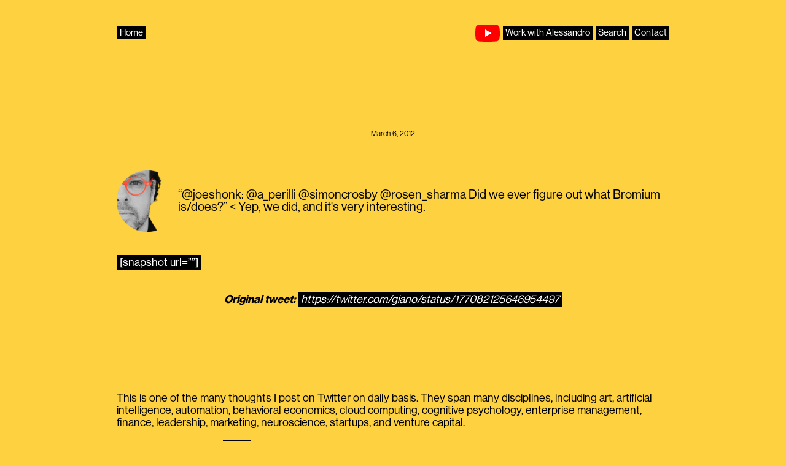

--- FILE ---
content_type: text/html; charset=UTF-8
request_url: https://perilli.com/tweets/177082125646954497/
body_size: 10594
content:
<!DOCTYPE html>
<html dir="ltr" lang="en-US" prefix="og: https://ogp.me/ns#">
<head>
	<meta charset="UTF-8">
	<link rel="icon" href="https://assets.perilli.com/favicon/favicon.ico" sizes="any" /><title>177082125646954497 | Alessandro Perilli</title>

		<!-- All in One SEO 4.9.2 - aioseo.com -->
	<meta name="description" content="“@joeshonk: @a_perilli @simoncrosby @rosen_sharma Did we ever figure out what Bromium is/does?” &lt; Yep, we did, and it&#039;s very interesting. [snapshot url=&quot;&quot;] Original tweet: https://twitter.com/giano/status/177082125646954497" />
	<meta name="robots" content="max-image-preview:large" />
	<link rel="canonical" href="https://perilli.com/tweets/177082125646954497/" />
	<meta name="generator" content="All in One SEO (AIOSEO) 4.9.2" />
		<meta property="og:locale" content="en_US" />
		<meta property="og:site_name" content="Alessandro Perilli |" />
		<meta property="og:type" content="article" />
		<meta property="og:title" content="177082125646954497 | Alessandro Perilli" />
		<meta property="og:description" content="“@joeshonk: @a_perilli @simoncrosby @rosen_sharma Did we ever figure out what Bromium is/does?” &lt; Yep, we did, and it&#039;s very interesting. [snapshot url=&quot;&quot;] Original tweet: https://twitter.com/giano/status/177082125646954497" />
		<meta property="og:url" content="https://perilli.com/tweets/177082125646954497/" />
		<meta property="og:image" content="https://perilli.com/wp-content/uploads/2023/08/AP_OG.png" />
		<meta property="og:image:secure_url" content="https://perilli.com/wp-content/uploads/2023/08/AP_OG.png" />
		<meta property="og:image:width" content="3335" />
		<meta property="og:image:height" content="1751" />
		<meta property="article:published_time" content="2012-03-06T17:24:03+00:00" />
		<meta property="article:modified_time" content="2012-03-06T17:24:03+00:00" />
		<meta property="article:publisher" content="https://www.facebook.com/perillicom/" />
		<meta name="twitter:card" content="summary_large_image" />
		<meta name="twitter:site" content="@giano" />
		<meta name="twitter:title" content="177082125646954497 | Alessandro Perilli" />
		<meta name="twitter:description" content="“@joeshonk: @a_perilli @simoncrosby @rosen_sharma Did we ever figure out what Bromium is/does?” &lt; Yep, we did, and it&#039;s very interesting. [snapshot url=&quot;&quot;] Original tweet: https://twitter.com/giano/status/177082125646954497" />
		<meta name="twitter:image" content="https://perilli.com/wp-content/uploads/2023/08/AP_OG.png" />
		<script type="application/ld+json" class="aioseo-schema">
			{"@context":"https:\/\/schema.org","@graph":[{"@type":"BreadcrumbList","@id":"https:\/\/perilli.com\/tweets\/177082125646954497\/#breadcrumblist","itemListElement":[{"@type":"ListItem","@id":"https:\/\/perilli.com#listItem","position":1,"name":"Home","item":"https:\/\/perilli.com","nextItem":{"@type":"ListItem","@id":"https:\/\/perilli.com\/tweets\/177082125646954497\/#listItem","name":"177082125646954497"}},{"@type":"ListItem","@id":"https:\/\/perilli.com\/tweets\/177082125646954497\/#listItem","position":2,"name":"177082125646954497","previousItem":{"@type":"ListItem","@id":"https:\/\/perilli.com#listItem","name":"Home"}}]},{"@type":"Organization","@id":"https:\/\/perilli.com\/#organization","name":"Alessandro Perilli","url":"https:\/\/perilli.com\/","sameAs":["https:\/\/www.facebook.com\/perillicom\/","https:\/\/twitter.com\/giano","https:\/\/www.instagram.com\/alessandroperilli\/","https:\/\/www.tiktok.com\/@perilli.com","https:\/\/youtube.com\/@perilli","https:\/\/www.linkedin.com\/in\/alessandroperilli"]},{"@type":"WebPage","@id":"https:\/\/perilli.com\/tweets\/177082125646954497\/#webpage","url":"https:\/\/perilli.com\/tweets\/177082125646954497\/","name":"177082125646954497 | Alessandro Perilli","description":"\u201c@joeshonk: @a_perilli @simoncrosby @rosen_sharma Did we ever figure out what Bromium is\/does?\u201d < Yep, we did, and it's very interesting. [snapshot url=\"\"] Original tweet: https:\/\/twitter.com\/giano\/status\/177082125646954497","inLanguage":"en-US","isPartOf":{"@id":"https:\/\/perilli.com\/#website"},"breadcrumb":{"@id":"https:\/\/perilli.com\/tweets\/177082125646954497\/#breadcrumblist"},"datePublished":"2012-03-06T17:24:03+00:00","dateModified":"2012-03-06T17:24:03+00:00"},{"@type":"WebSite","@id":"https:\/\/perilli.com\/#website","url":"https:\/\/perilli.com\/","name":"Alessandro Perilli","inLanguage":"en-US","publisher":{"@id":"https:\/\/perilli.com\/#organization"}}]}
		</script>
		<!-- All in One SEO -->

<meta name="viewport" content="width=device-width, initial-scale=1"><link rel='dns-prefetch' href='//www.googletagmanager.com' />
<link rel="alternate" type="application/rss+xml" title="Alessandro Perilli &raquo; Feed" href="https://perilli.com/feed/" />
<link rel="alternate" title="oEmbed (JSON)" type="application/json+oembed" href="https://perilli.com/wp-json/oembed/1.0/embed?url=https%3A%2F%2Fperilli.com%2Ftweets%2F177082125646954497%2F" />
<link rel="alternate" title="oEmbed (XML)" type="text/xml+oembed" href="https://perilli.com/wp-json/oembed/1.0/embed?url=https%3A%2F%2Fperilli.com%2Ftweets%2F177082125646954497%2F&#038;format=xml" />

<link data-optimized="2" rel="stylesheet" href="https://perilli.com/wp-content/litespeed/css/27ea5ac4de427c71056a70eb2eea3eba.css?ver=22a03" />













<script src="https://perilli.com/wp-includes/js/dist/hooks.min.js?ver=dd5603f07f9220ed27f1" id="wp-hooks-js"></script>
<script src="https://perilli.com/wp-includes/js/dist/i18n.min.js?ver=c26c3dc7bed366793375" id="wp-i18n-js"></script>
<script id="wp-i18n-js-after">
wp.i18n.setLocaleData( { 'text direction\u0004ltr': [ 'ltr' ] } );
//# sourceURL=wp-i18n-js-after
</script>
<script id="mwl-build-js-js-extra">
var mwl_settings = {"api_url":"https://perilli.com/wp-json/meow-lightbox/v1/","rest_nonce":"f92db812fe","plugin_url":"https://perilli.com/wp-content/plugins/meow-lightbox/app/","version":"1767691477","settings":{"rtf_slider_fix":false,"engine":"default","backdrop_opacity":85,"theme":"dark","flat_orientation":"below","orientation":"auto","selector":".lightbox, .entry-content, .gallery, .mgl-gallery, .wp-block-gallery,  .wp-block-image","selector_ahead":false,"deep_linking":false,"deep_linking_slug":"mwl","rendering_delay":300,"skip_dynamic_fetch":false,"include_orphans":false,"js_logs":false,"social_sharing":false,"social_sharing_facebook":true,"social_sharing_twitter":true,"social_sharing_pinterest":true,"separate_galleries":false,"disable_arrows_on_mobile":false,"animation_toggle":"none","animation_speed":"normal","low_res_placeholder":false,"wordpress_big_image":false,"right_click_protection":true,"magnification":true,"full_screen":true,"anti_selector":".blog, .archive, .emoji, .attachment-post-image, .no-lightbox","preloading":false,"download_link":false,"caption_source":"caption","caption_ellipsis":false,"exif":{"title":false,"caption":false,"camera":false,"lens":false,"date":false,"date_timezone":false,"shutter_speed":false,"aperture":false,"focal_length":false,"copyright":false,"author":false,"iso":false,"keywords":false,"metadata_toggle":false,"metadata_toggle_start_hidden":false},"slideshow":{"enabled":false,"timer":3000},"map":{"enabled":false}}};
//# sourceURL=mwl-build-js-js-extra
</script>
<script src="https://perilli.com/wp-content/plugins/meow-lightbox/app/lightbox.js?ver=1767691477" id="mwl-build-js-js"></script>
<script src="https://perilli.com/wp-includes/js/jquery/jquery.min.js?ver=3.7.1" id="jquery-core-js"></script>
<script src="https://perilli.com/wp-includes/js/jquery/jquery-migrate.min.js?ver=3.4.1" id="jquery-migrate-js"></script>
<script src="https://www.googletagmanager.com/gtag/js?id=G-XQZZC17YEJ&amp;ver=6.9" id="wk-analytics-script-js"></script>
<script id="wk-analytics-script-js-after">
function shouldTrack(){
var trackLoggedIn = false;
var loggedIn = false;
if(!loggedIn){
return true;
} else if( trackLoggedIn ) {
return true;
}
return false;
}
function hasWKGoogleAnalyticsCookie() {
return (new RegExp('wp_wk_ga_untrack_' + document.location.hostname)).test(document.cookie);
}
if (!hasWKGoogleAnalyticsCookie() && shouldTrack()) {
//Google Analytics
window.dataLayer = window.dataLayer || [];
function gtag(){dataLayer.push(arguments);}
gtag('js', new Date());
gtag('config', 'G-XQZZC17YEJ', { 'anonymize_ip': true });
}

//# sourceURL=wk-analytics-script-js-after
</script>
<link rel="https://api.w.org/" href="https://perilli.com/wp-json/" /><link rel="EditURI" type="application/rsd+xml" title="RSD" href="https://perilli.com/xmlrpc.php?rsd" />
<meta name="generator" content="WordPress 6.9" />
<link rel='shortlink' href='https://perilli.com/?p=8981' />
<meta name="generator" content="Powered by Slider Revolution 6.7.40 - responsive, Mobile-Friendly Slider Plugin for WordPress with comfortable drag and drop interface." />
<script>function setREVStartSize(e){
			//window.requestAnimationFrame(function() {
				window.RSIW = window.RSIW===undefined ? window.innerWidth : window.RSIW;
				window.RSIH = window.RSIH===undefined ? window.innerHeight : window.RSIH;
				try {
					var pw = document.getElementById(e.c).parentNode.offsetWidth,
						newh;
					pw = pw===0 || isNaN(pw) || (e.l=="fullwidth" || e.layout=="fullwidth") ? window.RSIW : pw;
					e.tabw = e.tabw===undefined ? 0 : parseInt(e.tabw);
					e.thumbw = e.thumbw===undefined ? 0 : parseInt(e.thumbw);
					e.tabh = e.tabh===undefined ? 0 : parseInt(e.tabh);
					e.thumbh = e.thumbh===undefined ? 0 : parseInt(e.thumbh);
					e.tabhide = e.tabhide===undefined ? 0 : parseInt(e.tabhide);
					e.thumbhide = e.thumbhide===undefined ? 0 : parseInt(e.thumbhide);
					e.mh = e.mh===undefined || e.mh=="" || e.mh==="auto" ? 0 : parseInt(e.mh,0);
					if(e.layout==="fullscreen" || e.l==="fullscreen")
						newh = Math.max(e.mh,window.RSIH);
					else{
						e.gw = Array.isArray(e.gw) ? e.gw : [e.gw];
						for (var i in e.rl) if (e.gw[i]===undefined || e.gw[i]===0) e.gw[i] = e.gw[i-1];
						e.gh = e.el===undefined || e.el==="" || (Array.isArray(e.el) && e.el.length==0)? e.gh : e.el;
						e.gh = Array.isArray(e.gh) ? e.gh : [e.gh];
						for (var i in e.rl) if (e.gh[i]===undefined || e.gh[i]===0) e.gh[i] = e.gh[i-1];
											
						var nl = new Array(e.rl.length),
							ix = 0,
							sl;
						e.tabw = e.tabhide>=pw ? 0 : e.tabw;
						e.thumbw = e.thumbhide>=pw ? 0 : e.thumbw;
						e.tabh = e.tabhide>=pw ? 0 : e.tabh;
						e.thumbh = e.thumbhide>=pw ? 0 : e.thumbh;
						for (var i in e.rl) nl[i] = e.rl[i]<window.RSIW ? 0 : e.rl[i];
						sl = nl[0];
						for (var i in nl) if (sl>nl[i] && nl[i]>0) { sl = nl[i]; ix=i;}
						var m = pw>(e.gw[ix]+e.tabw+e.thumbw) ? 1 : (pw-(e.tabw+e.thumbw)) / (e.gw[ix]);
						newh =  (e.gh[ix] * m) + (e.tabh + e.thumbh);
					}
					var el = document.getElementById(e.c);
					if (el!==null && el) el.style.height = newh+"px";
					el = document.getElementById(e.c+"_wrapper");
					if (el!==null && el) {
						el.style.height = newh+"px";
						el.style.display = "block";
					}
				} catch(e){
					console.log("Failure at Presize of Slider:" + e)
				}
			//});
		  };</script>
		
					
					
					
		

</head>

<body class="wp-singular tweets-template-default single single-tweets postid-8981 wp-embed-responsive wp-theme-generatepress generatepress no-sidebar nav-below-header one-container fluid-header active-footer-widgets-5 header-aligned-left dropdown-hover" itemtype="https://schema.org/Blog" itemscope>
	<a class="screen-reader-text skip-link" href="#content" title="Skip to content">Skip to content</a>		<header class="site-header" id="masthead" aria-label="Site"  itemtype="https://schema.org/WPHeader" itemscope>
			<div class="inside-header grid-container grid-parent">
							<div class="header-widget">
				<aside id="block-9" class="widget inner-padding widget_block"><!-- Parsed and cached: {"time":"2025-04-23 08:38:53","type":"tangible_template","id":22076} -->
<div class="ap_header">
  
  <div class="header_home"><a href="https://perilli.com/">Home</a></div>
  
  <div class="header_contacts">
    <span class="youtube_channel"><a href="https://youtube.com/@perilli"><img decoding="async" src="https://perilli.com/wp-content/uploads/2024/03/YouTube_Color.svg" alt /></a></span>
	 <a href="https://perilli.com/work-with-alessandro/">Work with Alessandro</a> <a href="https://perilli.com/search">Search</a> <a href="/cdn-cgi/l/email-protection#462f2837332f342f2335661d27321b663623342f2a2a2f661d2229321b6625292b">Contact</a> 
  </div>
    
</div></aside>			</div>
						</div>
		</header>
		
	<div class="site grid-container container hfeed grid-parent" id="page">
				<div class="site-content" id="content">
			<!-- Parsed and cached: {"time":"2025-04-23 08:39:15","type":"tangible_layout","id":22097} -->
<div class="tweet_block">
<div class="tweet_date">March 6, 2012</div>


<div class="tweet_content"><div class="quote">
<div class="avatar"><img decoding="async" src="http://alessandroperilli.local/wp-content/uploads/2020/02/avatar.png"></div>
<div class="tweet">“@joeshonk: @a_perilli @simoncrosby @rosen_sharma  Did we ever figure out what Bromium is/does?” < Yep, we did, and it's very interesting.</div>
</div>
<div class="media"><img decoding="async" src=""></div>
<div class="link"><a href="">[snapshot url=&#8221;&#8221;]</a></div>
<div class="original"><strong>Original tweet:</strong> <a href="https://twitter.com/giano/status/177082125646954497">https://twitter.com/giano/status/177082125646954497</a></div>
</div>
  

</div>

<hr class="highlight_separator" />

<div class="whatisthis">
  This is one of the many thoughts I post on Twitter on daily basis. They span many disciplines, including art, artificial intelligence, automation, behavioral economics, cloud computing, cognitive psychology, enterprise management, finance, leadership, marketing, neuroscience, startups, and venture capital.
  <br /><br />
  I archive all my tweets <a href="https://perilli.com/tweets/">here</a>.
</div>

<!-- Parsed and cached: {"time":"2025-04-23 08:39:15","type":"tangible_template","id":22091} -->
<hr class="footer_divider" />
	</div>
</div>


<div class="site-footer grid-container grid-parent footer-bar-active footer-bar-align-center">
				<div id="footer-widgets" class="site footer-widgets">
				<div class="footer-widgets-container">
					<div class="inside-footer-widgets">
							<div class="footer-widget-1 grid-parent grid-20 tablet-grid-50 mobile-grid-100">
		<aside id="block-8" class="widget inner-padding widget_block"></aside>	</div>
		<div class="footer-widget-2 grid-parent grid-20 tablet-grid-50 mobile-grid-100">
		<aside id="block-10" class="widget inner-padding widget_block"></aside>	</div>
		<div class="footer-widget-3 grid-parent grid-20 tablet-grid-50 mobile-grid-100">
		<aside id="block-11" class="widget inner-padding widget_block"></aside>	</div>
		<div class="footer-widget-4 grid-parent grid-20 tablet-grid-50 mobile-grid-100">
		<aside id="block-12" class="widget inner-padding widget_block"></aside>	</div>
		<div class="footer-widget-5 grid-parent grid-20 tablet-grid-50 mobile-grid-100">
		<aside id="block-13" class="widget inner-padding widget_block"></aside>	</div>
						</div>
				</div>
			</div>
					<footer class="site-info" aria-label="Site"  itemtype="https://schema.org/WPFooter" itemscope>
			<div class="inside-site-info">
						<div class="footer-bar">
			<aside id="block-7" class="widget inner-padding widget_block"><div class="home_title">
  
  <div class="ap">
    <div class="photo"><a href="https://perilli.com"><img decoding="async" class="picture" src="https://assets.perilli.com/images/home/ap.webp" alt="Alessandro Perilli" /></a></div>
    <div class="name"><a href="https://perilli.com">Alessandro<br />Perilli</a></div>
  </div>
  
  <div class="youtube">

    <div class="youtube_section_title">
      <span class="youtube_title">NEW: Open Creative Studio 13.0</span>
    </div>

    <iframe allowfullscreen class="youtube_weird_player" src="https://www.youtube.com/embed/fnFT65NiXQ0?si=n0jGSsPdZNBwydYG" title="YouTube video player" frameborder="0" allow="accelerometer; autoplay; clipboard-write; encrypted-media; gyroscope; picture-in-picture; web-share"></iframe>
    
  </div>
  
  
  
</div>

<hr />

<div class="home_grid">
  
  <div class="new_projects">

    <div class="project_section_title">AI R&D</div>
    
    <div class="project">
      <div class="project_title"><a href="https://oc.studio">Open Creative Studio</a></div>
      <div class="project_description">
       Open Creative Studio is a state-of-the-art, free AI workflow for ComfyUI. Generate text, images, videos, voice, music, audio FX, and lyrics.
      </div>
      <div class="project_preview"><a href="https://oc.studio"><img decoding="async" src="https://assets.perilli.com/images/home/ocs.webp" alt="Open Creative Studio for ComfyUI" /></a></div>
      <div class="project_comment"><strong>Over 60K downloads!</strong></div>
    </div>

    <div class="project">
      <div class="project_title"><a href="https://perilli.com/ai/deepfake">The State of DeepFake</a></div>
      <div class="project_description">
       A series of videos to demonstrate the state of the art of deepfake technologies.
      </div>
      <div class="project_preview"><a href="https://perilli.com/ai/deepfake"><img decoding="async" src="https://assets.perilli.com/images/home/deepfake-her.webp" alt="Deepfake Scarlett Johansson (Her)" /></a></div>
    </div>

    <div class="project">
      <div class="project_title"><a href="https://perilli.com/ai/fakeshow">Fake Show</a></div>
      <div class="project_description">A synthetic podcast featuring the most realistic synthetic voices today's AI models can generate.</div>
      <div class="project_preview"><a href="https://perilli.com/ai/fakeshow"><img decoding="async" src="https://assets.perilli.com/images/home/fake-show.webp" alt="Fake Show" /></a></div>
    </div>
    
  </div>
  
  <div class="ongoing_projects">
    
    <div class="project_section_title">Media</div> 

    <div class="project">
      <div class="project_title"><a href="https://youtube.com/@perilli">Tech From the Future</a></div>
      <div class="project_description">A YouTube channel where Alessandro shows what AI can really do.</div>
      <div class="project_preview"><a href="https://youtube.com/@perilli"><img decoding="async" src="https://assets.perilli.com/images/home/tech-from-the-future.webp" alt="Tech From the Future" /></a></div>
    </div>

    <div class="project syntheticwork">
      <div class="project_title"><a href="https://synthetic.work">Synthetic Work</a></div>
      <div class="project_description">A weekly newsletter to understand how AI is reshaping jobs and careers, workforce productivity, and business operations.</div>
      <div class="project_preview"><a href="https://synthetic.work"><img decoding="async" src="https://assets.perilli.com/images/home/synthetic-work.webp" alt="Synthetic Work" /></a></div>
    </div>
 
  </div>

  <div class="other_projects">

    <div class="project_section_title">Content</div>

    <div class="project">
      <div class="project_title"><a href="https://perilli.com/art">AI for Art</a></div>
      <div class="project_description">
        A series of works Alessandro produced as a pioneer of generative AI for art.
      </div>
      <div class="project_preview"><a href="https://perilli.com/art"><img decoding="async" src="https://assets.perilli.com/images/home/gamblers.webp" alt="Artificial Intelligence for Art" /></a></div>
    </div>

    <div class="project">
      <div class="project_title"><a href="https://perilli.com/startupsworthwatching">Startups Worth Watching</a></div>
      <div class="project_description">A tracker of startups with enormous potential, curated by Alessandro.</div>
      <div class="project_preview"><a href="https://perilli.com/startupsworthwatching"><img decoding="async" src="https://assets.perilli.com/images/home/startupsworthwatching.webp" alt="Startups Worth Watching" /></a></div>
     </div>

    <div class="project">
      <div class="project_title"><a href="https://perilli.com/brain">The Brain</a></div>
      <div class="project_description">A collection of the most interesting passages and charts Alessandro finds in books and articles on a daily basis.</div>
      <div class="project_preview"><a href="https://perilli.com/brain"><img decoding="async" src="https://assets.perilli.com/images/home/brain.webp" alt="The Brain" /></a></div>
    </div>

    <div class="project">
      <div class="project_title"><a href="https://perilli.com/thoughts">Thoughts</a></div>
      <div class="project_description">A tiny place where Alessandro shares ideas.</div>
    </div>
      
    
    
    

  </div>
</div>

<hr />

<div class="bio">

  <div class="bio_section_title">Bio</div>
  
  <div class="bio_section">
    Alessandro is the CEO and Chief of Research at <a href="https://unstablereality.ai">Unstable Reality</a>, a boutique R&amp;D lab focused on generative AI and synthetic media generation.
    <br /><br />
    <strong>Public projects Alessandro is currently focused on</strong>:
    <br /><br /> 
    <ul>
        <li><a href="https://oc.studio">Open Creative Studio</a></li>
        <li><a href="https://synthetic.work">Synthetic Work</a></li>
    </ul>
  </div>

  <div class="bio_section">
    <strong>Things Alessandro has done in the past</strong>:
    <br /><br /> 
    <ul>
        <li>Tech executive, focused on business and product strategy for <strong>Red Hat</strong></li>
        <li>Global analyst, leading research in private cloud computing for <strong>Gartner</strong></li>
        <li>Entrepreneur in the media industry as the founder of <strong>virtualization.info</strong></li>
        <li>Advisor to Fortune Global 2000 companies</li>
        <li>Co-author of the Cloud Computing Risk Assessment<a class="sup_link" href="https://www.enisa.europa.eu/publications/cloud-computing-risk-assessment">⭑</a> for the <strong>European Network and Information Security Agency (ENISA)</strong></li>
        <li>Author of a cybersecurity book<a class="sup_link" href="https://www.amazon.it/Internet-fidarsi-bene-non-meglio/dp/8804527021">⭑</a> for <strong>Arnoldo Mondadori Editore</strong></li>
        <li>Creator of one of the first ethical hacking trainings in the world for <strong>Mondadori Informatica</strong></li>
    </ul>
  </div>

  <div class="bio_section">
    <strong>Alessandro also is</strong>:
    <br /><br /> 
    <ul>
      <li>A public speaker with over two decades of experience on stage delivering almost 500 keynotes</li>
      <li>An inventor<a class="sup_link" href="https://patents.google.com/?inventor=Alessandro+Perilli">⭑</a></li>
      <li>An art collector and a former corporate sponsor<a class="sup_link" href="https://www.redhat.com/en/blog/how-red-hat-and-tate-are-making-difference-through-open-collaboration">⭑</a> for <strong>Tate</strong></li>
      </ul>
  </div>
</div>

<hr />

<div class="activities">
  
  <div class="activity">
    
    <div class="activity_section_title">Alessandro Is<br />an Expert In</div>
    <div class="activity_section">
      Artificial Intelligence<br />
      Automation &amp; Orchestration<br />
      Cloud Computing<br />
      Cybersecurity<br />
      Enterprise IT Management<br />
      Open Source<br />
      Synthetic Media &amp; Disinformation<br />
      Virtualization
    </div>
    
    <div class="activity_section_title">Alessandro Is<br />Passioned About</div>
    <div class="activity_section">
      Art<br />  
      Augmented Reality<br />
      Autonomous Vehicles<br />
      Behavioral Economics<br />
      Cognitive Psychology<br />
      Genetic Engineering<br />
      Human Body Enhancement<br />
      Industrial Design<br />
      Interior Design<br />
      Mass Surveillance<br />
      Neuroscience<br />
      Philosophy<br />
      Self-Publishing<br />
      UI &amp; UX Design<br />
      Wearable Computing
    </div>
    
  </div>
  
  <div class="activity">
    
    <div class="activity_section_title">Alessandro<br />Built</div>

    <div class="activity_section">

      <div class="activity_title"><a href="https://www.youtube.com/watch?v=mlQO-B4ciGM">Project Wisdom</a></div>
      <div class="activity_description">
        The first application of generative AI to automation in the IT industry: a large language model used to generate Ansible automation workflows (now called Ansible Lightspeed).
      </div>
    
      <div class="activity_title"><a href="https://www.ansible.com/blog/ansible-security-automation">Ansible Security Automation</a></div>
      <div class="activity_description">
        An open source-based solution to integrate and orchestrate 3rd party cybersecurity solutions through Ansible.
      </div>
    
      <div class="activity_title"><a href="http://virtualization.info/">virtualization.info</a></div>
      <div class="activity_description">
        From 2003 to 2010, the most authoritative online publication about virtualization worldwide, with over 7 million visitors per year.
      </div>

    </div>
      
    <div class="activity_section_title">Alessandro Invented</div>

    <div class="activity_section">

      <div class="activity_title"><a href="https://patents.google.com/patent/US10778701B2/">US Patent 10778701</a></div>
      <div class="activity_description">
        Mitigating cyber-attacks by automatically coordinating responses from cybersecurity tools.
      </div>

    </div>

  </div>
  
  <div class="activity">
    
    <div class="activity_section_title">Alessandro's<br />Essays</div>

    <div class="activity_section">
      <ul>
        <li><a href="https://perilli.com/acontrarianview/amazon-has-won-enterprise-it-management/">Amazon has won enterprise IT management</a></li>
        <li><a href="https://perilli.com/open-source-for-business-people/">Open Source for Business People</a></li>
        <li><a href="https://perilli.com/analyst-relations-worst-practices/">Analyst Relations Worst Practices</a></li>
        <li><a href="https://perilli.com/acontrarianview/noops/">NoOps: Misguided Hopes, New Ideas, And Three Paths Towards An Attainable Future</a></li>
        <li><a href="https://perilli.com/a-killer-app-for-the-vr-of-the-future-life-tourism/">A killer app for the VR of the future: life tourism</a></li>
      </ul>
    </div>
    
    <div class="activity_section_title">Alessandro's<br />Podcasts</div>

    <div class="activity_section">
      <div class="project_preview">
        <a href="https://youtube.com/@realitydistortionfields"><img decoding="async" class="podcast_cover" src="https://assets.perilli.com/images/home/rdf.webp" alt="Reality Distortion Fields - Podcast Cover" /></a>
      </div>
    </div>
    
    
  
  </div>
  
</div>

<hr />
  
<div class="home_grid">
  
  <div class="inthepress">

    <div class="project_section_title">In the Press</div>
    
    <div class="project press_mention">
      <div class="press_logo"><img decoding="async" src="https://assets.perilli.com/images/home/mit-logo.webp" alt="MIT Logo" /></div>

      The <strong>MIT</strong> mentions Alessandro as a subject matter expert in artificial intelligence in a new research paper:<br />
      <div class="press_article"><a href="https://datascienceincontext.com/why-theyre-worried/">Why They’re Worried</a></div>
    </div>
    
  </div>

  <div class="inthepress">
    
    <div class="project">
      <div class="press_logo"><img decoding="async" src="https://assets.perilli.com/images/home/milanofinanza-logo.webp" alt="MilanoFinanza Logo" /></div>

      <strong>Milano Finanza</strong> interviews Alessandro about the Future of Life Institute (FLI) open letter he signed:<br /> 
      <div class="press_article"><a href="https://www.milanofinanza.it/news/chatgpt-l-intelligenza-artificiale-e-davvero-una-minaccia-o-rimane-un-affare-miliardario-202303311957264749">ChatGPT, l’intelligenza artificiale è davvero una minaccia o rimane un affare miliardario?</a></div>
    </div>
    
  </div>

  <div class="inthepress">
    
    <div class="project">
      <div class="press_logo"><img decoding="async" src="https://assets.perilli.com/images/home/financial-times-logo.webp" alt="FT Logo" /></div>

      <strong>Financial Times</strong> quotes Alessandro about the impact of automation on human labor:<br /> 
      <div class="press_article"><a href="https://www.ft.com/content/50f41cef-0b07-4e8c-adb0-8889343f2460">How cloud automation is changing IT: repair, replicate and correct</a></div>
    </div>
    
  </div>

  <div class="inthepress">
    
    <div class="project">
      <div class="press_logo"><img decoding="async" src="https://assets.perilli.com/images/home/timeout-london-logo.webp" alt="Time Out Logo" /></div>

      <strong>Time Out</strong> quotes Alessandro about censoring creative work produced with generative AI:<br /> 
      <div class="press_article"><a href="https://www.timeout.com/london/news/i-thought-people-would-understand-what-i-was-trying-to-do-the-story-behind-the-film-too-controversial-for-londons-cinemas-062524">"I thought people would understand what I was trying to do": The story behind the film too controversial for London's cinemas</a></div>
    </div>
    
  </div>

</div>

<div class="copyright">Copyright 2026 © Alessandro Perilli</div>
<div class="contacts"><a href="/cdn-cgi/l/email-protection#2f46415e5a465d464a5c0f744e5b720f5f4a5d464343460f744b405b720f4c4042">Contact</a></div></aside>		</div>
						<div class="copyright-bar">
					<span class="copyright">&copy; 2026 Alessandro Perilli</span> &bull; Built with <a href="https://generatepress.com" itemprop="url">GeneratePress</a>				</div>
			</div>
		</footer>
		</div>


		<script data-cfasync="false" src="/cdn-cgi/scripts/5c5dd728/cloudflare-static/email-decode.min.js"></script><script>
			window.RS_MODULES = window.RS_MODULES || {};
			window.RS_MODULES.modules = window.RS_MODULES.modules || {};
			window.RS_MODULES.waiting = window.RS_MODULES.waiting || [];
			window.RS_MODULES.defered = true;
			window.RS_MODULES.moduleWaiting = window.RS_MODULES.moduleWaiting || {};
			window.RS_MODULES.type = 'compiled';
		</script>
		<script type="speculationrules">
{"prefetch":[{"source":"document","where":{"and":[{"href_matches":"/*"},{"not":{"href_matches":["/wp-*.php","/wp-admin/*","/wp-content/uploads/*","/wp-content/*","/wp-content/plugins/*","/wp-content/themes/generatepress/*","/*\\?(.+)"]}},{"not":{"selector_matches":"a[rel~=\"nofollow\"]"}},{"not":{"selector_matches":".no-prefetch, .no-prefetch a"}}]},"eagerness":"conservative"}]}
</script>
<script id="generate-a11y">!function(){"use strict";if("querySelector"in document&&"addEventListener"in window){var e=document.body;e.addEventListener("mousedown",function(){e.classList.add("using-mouse")}),e.addEventListener("keydown",function(){e.classList.remove("using-mouse")})}}();</script><script type="module" src="https://perilli.com/wp-content/plugins/all-in-one-seo-pack/dist/Lite/assets/table-of-contents.95d0dfce.js?ver=4.9.2" id="aioseo/js/src/vue/standalone/blocks/table-of-contents/frontend.js-js"></script>
<script src="//perilli.com/wp-content/plugins/revslider/sr6/assets/js/rbtools.min.js?ver=6.7.40" defer async id="tp-tools-js"></script>
<script src="//perilli.com/wp-content/plugins/revslider/sr6/assets/js/rs6.min.js?ver=6.7.40" defer async id="revmin-js"></script>
<script id="ivory-search-scripts-js-extra">
var IvorySearchVars = {"is_analytics_enabled":"1"};
//# sourceURL=ivory-search-scripts-js-extra
</script>
<script src="https://perilli.com/wp-content/plugins/add-search-to-menu/public/js/ivory-search.min.js?ver=5.5.13" id="ivory-search-scripts-js"></script>
<script id="wp-emoji-settings" type="application/json">
{"baseUrl":"https://s.w.org/images/core/emoji/17.0.2/72x72/","ext":".png","svgUrl":"https://s.w.org/images/core/emoji/17.0.2/svg/","svgExt":".svg","source":{"concatemoji":"https://perilli.com/wp-includes/js/wp-emoji-release.min.js?ver=6.9"}}
</script>
<script type="module">
/*! This file is auto-generated */
const a=JSON.parse(document.getElementById("wp-emoji-settings").textContent),o=(window._wpemojiSettings=a,"wpEmojiSettingsSupports"),s=["flag","emoji"];function i(e){try{var t={supportTests:e,timestamp:(new Date).valueOf()};sessionStorage.setItem(o,JSON.stringify(t))}catch(e){}}function c(e,t,n){e.clearRect(0,0,e.canvas.width,e.canvas.height),e.fillText(t,0,0);t=new Uint32Array(e.getImageData(0,0,e.canvas.width,e.canvas.height).data);e.clearRect(0,0,e.canvas.width,e.canvas.height),e.fillText(n,0,0);const a=new Uint32Array(e.getImageData(0,0,e.canvas.width,e.canvas.height).data);return t.every((e,t)=>e===a[t])}function p(e,t){e.clearRect(0,0,e.canvas.width,e.canvas.height),e.fillText(t,0,0);var n=e.getImageData(16,16,1,1);for(let e=0;e<n.data.length;e++)if(0!==n.data[e])return!1;return!0}function u(e,t,n,a){switch(t){case"flag":return n(e,"\ud83c\udff3\ufe0f\u200d\u26a7\ufe0f","\ud83c\udff3\ufe0f\u200b\u26a7\ufe0f")?!1:!n(e,"\ud83c\udde8\ud83c\uddf6","\ud83c\udde8\u200b\ud83c\uddf6")&&!n(e,"\ud83c\udff4\udb40\udc67\udb40\udc62\udb40\udc65\udb40\udc6e\udb40\udc67\udb40\udc7f","\ud83c\udff4\u200b\udb40\udc67\u200b\udb40\udc62\u200b\udb40\udc65\u200b\udb40\udc6e\u200b\udb40\udc67\u200b\udb40\udc7f");case"emoji":return!a(e,"\ud83e\u1fac8")}return!1}function f(e,t,n,a){let r;const o=(r="undefined"!=typeof WorkerGlobalScope&&self instanceof WorkerGlobalScope?new OffscreenCanvas(300,150):document.createElement("canvas")).getContext("2d",{willReadFrequently:!0}),s=(o.textBaseline="top",o.font="600 32px Arial",{});return e.forEach(e=>{s[e]=t(o,e,n,a)}),s}function r(e){var t=document.createElement("script");t.src=e,t.defer=!0,document.head.appendChild(t)}a.supports={everything:!0,everythingExceptFlag:!0},new Promise(t=>{let n=function(){try{var e=JSON.parse(sessionStorage.getItem(o));if("object"==typeof e&&"number"==typeof e.timestamp&&(new Date).valueOf()<e.timestamp+604800&&"object"==typeof e.supportTests)return e.supportTests}catch(e){}return null}();if(!n){if("undefined"!=typeof Worker&&"undefined"!=typeof OffscreenCanvas&&"undefined"!=typeof URL&&URL.createObjectURL&&"undefined"!=typeof Blob)try{var e="postMessage("+f.toString()+"("+[JSON.stringify(s),u.toString(),c.toString(),p.toString()].join(",")+"));",a=new Blob([e],{type:"text/javascript"});const r=new Worker(URL.createObjectURL(a),{name:"wpTestEmojiSupports"});return void(r.onmessage=e=>{i(n=e.data),r.terminate(),t(n)})}catch(e){}i(n=f(s,u,c,p))}t(n)}).then(e=>{for(const n in e)a.supports[n]=e[n],a.supports.everything=a.supports.everything&&a.supports[n],"flag"!==n&&(a.supports.everythingExceptFlag=a.supports.everythingExceptFlag&&a.supports[n]);var t;a.supports.everythingExceptFlag=a.supports.everythingExceptFlag&&!a.supports.flag,a.supports.everything||((t=a.source||{}).concatemoji?r(t.concatemoji):t.wpemoji&&t.twemoji&&(r(t.twemoji),r(t.wpemoji)))});
//# sourceURL=https://perilli.com/wp-includes/js/wp-emoji-loader.min.js
</script>

<script defer src="https://static.cloudflareinsights.com/beacon.min.js/vcd15cbe7772f49c399c6a5babf22c1241717689176015" integrity="sha512-ZpsOmlRQV6y907TI0dKBHq9Md29nnaEIPlkf84rnaERnq6zvWvPUqr2ft8M1aS28oN72PdrCzSjY4U6VaAw1EQ==" data-cf-beacon='{"version":"2024.11.0","token":"5bf799ed1a1540c0ae1d0daf7e0a7f36","r":1,"server_timing":{"name":{"cfCacheStatus":true,"cfEdge":true,"cfExtPri":true,"cfL4":true,"cfOrigin":true,"cfSpeedBrain":true},"location_startswith":null}}' crossorigin="anonymous"></script>
</body>
</html>


<!-- Page supported by LiteSpeed Cache 7.7 on 2026-01-19 20:34:12 -->